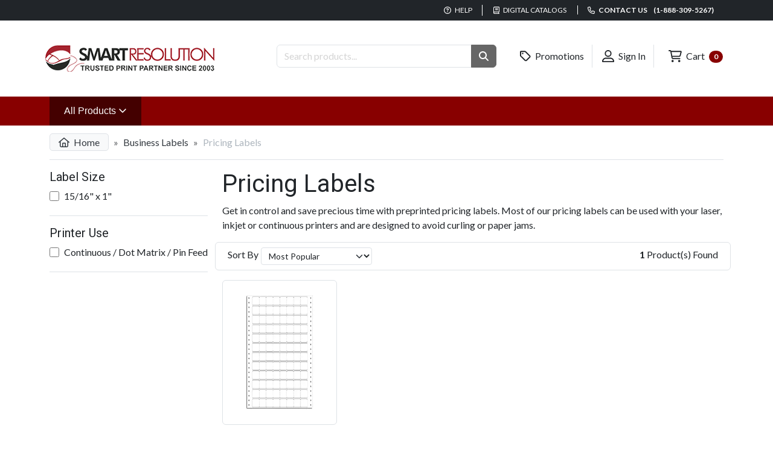

--- FILE ---
content_type: text/html; charset=utf-8
request_url: https://www.smartresolution.com/printing/labels-printer-pricing-labels/cat_425/
body_size: 7568
content:

<!doctype html>
<html lang="en">
<head>
    <meta charset="utf-8" />
    <meta name="viewport" content="width=device-width, initial-scale=1.0" />
    <title>Pricing Labels - For Use With A Laser, Inkjet or Continuous Printer</title>
    <meta name="description" content="Create &amp; print pricing labels straight from your printer. We provide a great choice of pricing labels in sheets for your inkjet, laser or tractor feed printer." />
    <meta name="author" content="Smart Resolution, Inc - Online Printing Company" />
    <meta name="csrf-token" content="CfDJ8I4GCK9m7PFAtXJqnP-IPDUp7bKrVW6hTUYJqkzOHyNAaM7Y0OR_T6Y4hLQ8NtMuVERFk_v5m-TR5V6n0LJGR0GnoPbIEOpoSoB8s_vJv6z3Z_gv-Z0SlPvh8QZVEW5S8SE-GoSLLEiA5t3YFSNqgDk" />
    <meta http-equiv="X-UA-Compatible" content="IE=edge,chrome=1">
    
    
    
        <link rel="canonical" href="https://www.smartresolution.com/printing/labels-printer-pricing-labels/cat_425/" />


    <link rel="apple-touch-icon" sizes="180x180" href="/apple-touch-icon.png">
    <link rel="icon" type="image/png" sizes="32x32" href="/favicon-32x32.png">
    <link rel="icon" type="image/png" sizes="16x16" href="/favicon-16x16.png">
    <link rel="manifest" href="/site.webmanifest">
    <link href="https://fonts.googleapis.com/css2?family=Lato:wght@400;700&family=Roboto:wght@300;400;700&display=swap" rel="stylesheet" crossorigin="anonymous" />
    
    
    <link rel="preload" href="/images/us/Logo.png" as="image">
    
    <link rel="preload" href="/css/us/products/category.css?v=KNFtQmBOzAvCWYbM_kQoanVNDIRdBEHI4Fv4zowLOrc" as="style" />
    <link rel="stylesheet" href="/css/us/products/category.css?v=KNFtQmBOzAvCWYbM_kQoanVNDIRdBEHI4Fv4zowLOrc" />
    


    
    
        <script type="text/javascript">
            
            window.initFreshChat = function() {
                if (!window.fcWidget) {
                    return false;
                }
                window.fcWidget.init({
                    token: "5fc1460f-6cc8-470f-88b2-f2825f7737c4",
                    host: "https://smartresolution-support.freshchat.com"
                });
            };

        </script>
        <script defer id="freshchatScript" src="https://smartresolution-support.freshchat.com/js/widget.js" onload="initFreshChat()" chat="true"></script>
    
    

    
        <!-- Google tag (gtag.js) -->
        <script async src="//www.googletagmanager.com/gtag/js?id=G-B83N7V83L7"></script>
        <script>
          window.dataLayer = window.dataLayer || [];
          function gtag(){dataLayer.push(arguments);}
          gtag('js', new Date());
          gtag('config', 'G-B83N7V83L7');
        </script>
    
        <!-- Global site tag (gtag.js) - Google Ads: 123456 -->
        <script async src="//www.googletagmanager.com/gtag/js?id=AW-1064751124"></script>
        <script>
          window.dataLayer = window.dataLayer || [];
          function gtag(){ dataLayer.push(arguments); }
          gtag('js', new Date());
          gtag('config','AW-1064751124', {'allow_enhanced_conversions':true});
        </script>
    
    <!--suppress JSUnresolvedLibraryURL -->
    <script src="https://kit.fontawesome.com/b6f6cfd6c0.js" crossorigin="anonymous"></script>
</head>
<body>
<header>
    <div id="sr-header-top">
        <div class="container">
            <ul class="list-inline">
                <li>
                    <a href="/faq/page_4/"><i class="fa-regular fa-question-circle"></i> Help</a>
                </li>
                <li class="d-none d-sm-inline">
                    <a href="/printing/products/digital-catalogs/"><i class="fa-regular fa-book"></i> Digital Catalogs</a>
                </li>
                <li>
                    <a title="Contact us" href="/contact/"><i class="fa-regular fa-phone"></i> Contact us  <span class="font-weight-bolder ms-2">(1-888-309-5267)</span></a>
                </li>
            </ul>
        </div>
    </div>

    <div id="sr-header-middle" class="container">
        <div class="row">
            <div class="col-lg-4 my-2 text-center text-lg-start">
                <a href="/">
                    <picture>
                        <source media="(max-width: 768px)" srcset="/images/us/logo-medium.png" />
                        <source media="(min-width: 769px)" srcset="/images/us/logo.png" />
                        <img src="/images/us/logo.png" alt="Smart Resolution - Your Online Printing Company" />
                    </picture>
                </a>
            </div>
            <div id="sr-header-searchbar" class="col-lg-4">
                <form method="get" action="/printing/products/search/">
                    <div class="input-group">
                        <input name="q" type="text" placeholder="Search products..." class="form-control" aria-label="Search Products "/>
                        <button type="submit" role="button" aria-label="Search Button" class="btn btn-secondary"><i class="fas fa-search"></i></button>
                    </div>
                </form>
            </div>
            <div class="col-lg-4 text-lg-end text-center">
                <ul class="list-inline">
                    <li class="text-nowrap">
                        <a class="btn text-dark" href="/promotions/"><i class="far fa-tag fa-lg"></i> Promotions</a>
                    </li>
                    <li class="text-nowrap">
                            <a class="btn text-dark" href="/login/"><i class="far fa-user-alt fa-lg"></i> Sign In</a>
                    </li>
                    <li class="text-nowrap">
                        <a class="btn text-dark" href="/order/cart/"><i class="far fa-shopping-cart fa-lg"></i> Cart <span class="ms-1 badge rounded-pill text-bg-primary">0</span></a>
                    </li>
                </ul>
            </div>
        </div>
    </div>

    <div id="sr-header-nav">
        <nav class="navbar navbar-expand-xxl">
            <div class="container collapse navbar-collapse">
                <ul class="navbar-nav">
                    <li class="nav-item dropdown">
                        <a class="dropdown-toggle nav-link" style="background-color: #440000;" data-bs-toggle="dropdown" data-bs-target="#sr-header-all-products-nav" aria-expanded="false" href="/printing/all-categories/">
                            All Products
                            <i class="fa-regular fa-angle-down"></i>
                            <span class="visually-hidden">(Shop Products)</span>
                        </a>
                        <div id="sr-header-all-products-nav" class="dropdown-menu container">
                            <div class="row">
                                    <div class="col-md-4">
                                        <ul class="list-unstyled">
                                                <li>
                                                    <a href="/printing/custom-business-announcement-cards/cat_693/">Announcement Cards</a>
                                                </li>
                                                <li>
                                                    <a href="/printing/bags/cat_1/">Bags</a>
                                                </li>
                                                <li>
                                                    <a href="/printing/banking-supplies/cat_2/">Banking Supplies</a>
                                                </li>
                                                <li>
                                                    <a href="/printing/full-color-brochures/q_4/">Brochures</a>
                                                </li>
                                                <li>
                                                    <a href="/printing/business-cards/cat_3/">Business Cards</a>
                                                </li>
                                                <li>
                                                    <a href="/printing/custom-business-checks/cat_4/">Business Checks</a>
                                                </li>
                                                <li>
                                                    <a href="/printing/business-envelopes/cat_25/">Business Envelopes</a>
                                                </li>
                                                <li>
                                                    <a href="/printing/business-forms/cat_5/">Business Forms</a>
                                                </li>
                                                <li>
                                                    <a href="/printing/custom-software-compatible-business-forms/cat_9/">Business Forms (Software Compatible)</a>
                                                </li>
                                                <li>
                                                    <a href="/printing/business-labels-printing/cat_35/">Business Labels</a>
                                                </li>
                                                <li>
                                                    <a href="/printing/calendars/cat_6/">Calendars</a>
                                                </li>
                                        </ul>
                                    </div>
                                    <div class="col-md-4">
                                        <ul class="list-unstyled">
                                                <li>
                                                    <a href="/printing/full-color-saddle-stitched-catalogs/q_49/">Catalogs</a>
                                                </li>
                                                <li>
                                                    <a href="/printing/corporate-kits/cat_10/">Corporate Kits</a>
                                                </li>
                                                <li>
                                                    <a href="/printing/deposit-tickets/cat_23/">Deposit Tickets</a>
                                                </li>
                                                <li>
                                                    <a href="/printing/door-hangers/cat_24/">Door Hangers</a>
                                                </li>
                                                <li>
                                                    <a href="/printing/folders/cat_26/">Folders</a>
                                                </li>
                                                <li>
                                                    <a href="/printing/gift-certificates-printing/cat_29/">Gift Certificates</a>
                                                </li>
                                                <li>
                                                    <a href="/printing/greeting-cards/cat_31/">Greeting Cards</a>
                                                </li>
                                                <li>
                                                    <a href="/printing/custom-business-holiday-products/cat_33/">Holiday Products</a>
                                                </li>
                                                <li>
                                                    <a href="/printing/custom-business-stationery/cat_606/">Letterheads &amp; Stationery</a>
                                                </li>
                                                <li>
                                                    <a href="/printing/medical/cat_37/">Medical</a>
                                                </li>
                                                <li>
                                                    <a href="/printing/full-color-newsletters/q_55/">Newsletters</a>
                                                </li>
                                        </ul>
                                    </div>
                                    <div class="col-md-4">
                                        <ul class="list-unstyled">
                                                <li>
                                                    <a href="/printing/notepads/cat_38/">Notepads</a>
                                                </li>
                                                <li>
                                                    <a href="/printing/business-office-supplies/cat_39/">Office Supplies</a>
                                                </li>
                                                <li>
                                                    <a href="/printing/postcards/cat_40/">Postcards</a>
                                                </li>
                                                <li>
                                                    <a href="/printing/full-color-posters/q_51/">Posters</a>
                                                </li>
                                                <li>
                                                    <a href="/printing/custom-presentation-folders/cat_598/">Presentation Folders</a>
                                                </li>
                                                <li>
                                                    <a href="/printing/promotional-products/cat_42/">Promotional Products</a>
                                                </li>
                                                <li>
                                                    <a href="/printing/full-color-rack-cards/q_54/">Rack Cards</a>
                                                </li>
                                                <li>
                                                    <a href="/printing/retail-products/cat_44/">Retail Products</a>
                                                </li>
                                                <li>
                                                    <a href="/printing/office-rubber-stamps/cat_608/">Stamps</a>
                                                </li>
                                                <li>
                                                    <a href="/printing/tags/cat_48/">Tags</a>
                                                </li>
                                                <li>
                                                    <a href="/printing/tax-forms/cat_49/">Tax Forms</a>
                                                </li>
                                        </ul>
                                    </div>
                            </div>
                        </div>

                    </li>
                        <li class="nav-item d-none d-xxl-block">
                            <a href="/printing/custom-business-checks/cat_4/" class="nav-link">Business Checks</a>
                        </li>
                        <li class="nav-item d-none d-xxl-block">
                            <a href="/printing/business-envelopes/cat_25/" class="nav-link">Business Envelopes</a>
                        </li>
                        <li class="nav-item d-none d-xxl-block">
                            <a href="/printing/business-forms/cat_5/" class="nav-link">Business Forms</a>
                        </li>
                        <li class="nav-item d-none d-xxl-block">
                            <a href="/printing/calendars/cat_6/" class="nav-link">Calendars</a>
                        </li>
                        <li class="nav-item d-none d-xxl-block">
                            <a href="/printing/gift-certificates-printing/cat_29/" class="nav-link">Gift Certificates</a>
                        </li>
                        <li class="nav-item d-none d-xxl-block">
                            <a href="/printing/notepads/cat_38/" class="nav-link">Notepads</a>
                        </li>
                </ul>
            </div>
        </nav>
    </div>
</header>
<main class="container">
    <div  style="min-height: 50vh;">
        
        
<nav aria-label="breadcrumb">
    <ol class="breadcrumb">
        <li class="breadcrumb-item">
            <a href="/"><i class="far fa-home me-1"></i> Home</a>
        </li>
            <li class="breadcrumb-item ">
                    <a href="/printing/business-labels-printing/cat_35/">Business Labels</a>
            </li>
            <li class="breadcrumb-item active">
Pricing Labels            </li>
    </ol>
</nav>


<div class="row">
        <div class="border-right col-lg-auto" style="min-width: 20%">

            <button class="btn btn-primary mb-3 d-lg-none" type="button" data-toggle="collapse" data-target="#sr-product-filters">
                <i class="far fa-filter"></i>
            </button>


            <div id="sr-product-filters" class="d-lg-block collapse">
                

<form method="post" action="/printing/labels-printer-pricing-labels/cat_425/?handler=Filter">


        <div class="border-bottom pb-3 my-3">
            <div class="h5">Label Size</div>
            <ul class="list-unstyled p-0 m-0 pl-2 sr-filter-menu">
                    <li class="mb-1">
                        <div class="form-check">
                            <input class="form-check-input cursor-pointer" type="checkbox" id="filter-1176" name="filter" value="1176"  onclick="this.form.submit()">
                            <label class="form-check-label" for="filter-1176">
                                <span class="cursor-pointer">15/16&quot; x 1&quot;</span>

                            </label>
                        </div>
                    </li>
            </ul>
        </div>
        <div class="border-bottom pb-3 my-3">
            <div class="h5">Printer Use</div>
            <ul class="list-unstyled p-0 m-0 pl-2 sr-filter-menu">
                    <li class="mb-1">
                        <div class="form-check">
                            <input class="form-check-input cursor-pointer" type="checkbox" id="filter-825" name="filter" value="825"  onclick="this.form.submit()">
                            <label class="form-check-label" for="filter-825">
                                <span class="cursor-pointer">Continuous / Dot Matrix / Pin Feed</span>

                            </label>
                        </div>
                    </li>
            </ul>
        </div>
<input name="__RequestVerificationToken" type="hidden" value="CfDJ8I4GCK9m7PFAtXJqnP-IPDUp7bKrVW6hTUYJqkzOHyNAaM7Y0OR_T6Y4hLQ8NtMuVERFk_v5m-TR5V6n0LJGR0GnoPbIEOpoSoB8s_vJv6z3Z_gv-Z0SlPvh8QZVEW5S8SE-GoSLLEiA5t3YFSNqgDk" /></form>

            </div>
        </div>

    <div class="col">
            <h1 class="mt-3">Pricing Labels</h1>
            <div>
                <p>Get in control and save precious time with preprinted pricing labels. Most of our pricing labels can be used with your laser, inkjet or continuous printers and are designed to avoid curling or paper jams.</p>
            </div>

    <div class="border rounded-2 mb-3 p-2 row">
        <div class="col">
            <form method="post" class="d-flex align-items-center" action="/printing/labels-printer-pricing-labels/cat_425/?handler=SortBy">
                <div class="row row-cols-auto g-1">
                    <div class="col">
                        <label class="mb-0" for="Data_SortBy">Sort By</label>
                    </div>
                    <div class="col">
                        <select name="SortBy" onchange="this.form.submit()" class="form-select form-select-sm" data-val="true" data-val-required="The SortBy field is required." id="Data_SortBy">
                            <option value="50" selected="selected">Most Popular</option>
                            <option value="30">Price - Low to High</option>
                            <option value="40">Price - High to Low</option>
                            <option value="20">Most Recent</option>
                        </select>
                    </div>
                </div>
            <input name="__RequestVerificationToken" type="hidden" value="CfDJ8I4GCK9m7PFAtXJqnP-IPDUp7bKrVW6hTUYJqkzOHyNAaM7Y0OR_T6Y4hLQ8NtMuVERFk_v5m-TR5V6n0LJGR0GnoPbIEOpoSoB8s_vJv6z3Z_gv-Z0SlPvh8QZVEW5S8SE-GoSLLEiA5t3YFSNqgDk" /></form>
        </div>
        <div class="col text-end">
            <b>1</b> Product(s) Found
        </div>
    </div>
    <div class="row">
        <div class="col-6 col-md-3 mb-4">
            <div class="card border-0 product-hover">
                    <img src="/assets/us/app/00058569-1-continuous-printer-compatible-pricing-labels-300x300.jpg" alt="9865 - Dot Matrix Printer Compatible Pricing Labels - 9&quot; Continuous Carrier" title="Continuous Pricing Labels for 9&quot; Carrier" class="img-fluid img-thumbnail p-4" />
                <div class="card-body px-0">
                    <div style="height: 3rem; overflow: hidden; text-overflow: ellipsis;">
                        <a href="/printing/continuous-printer-pricing-labels/product_9865/" style="line-height: 1.25rem;" class="text-dark stretched-link">
                            Printer Pricing Labels - 9&quot; Continuous
                        </a>
                    </div>
                    <ul class="list-unstyled small mt-1 m-0 p-0">
                        <li>
                            <b class="col-xs-5">Sku:</b>
                            9865
                        </li>
                    </ul>
        
                    <div class="font-weight-bold mt-1">
                            <span class="text-dark">From: <em>$119.00</em></span>
                    </div>
                </div>
            </div>
        </div>

            </div>
    </div>
</div>
    </div>
</main>

<footer id="sr-footer">
    <div class="container pb-3">
        <div class="row">
            <div class="row sr-footer-links">
                <div class="col-md">
                    <h5>Information</h5>
                    <ul class="list-unstyled">
                        <li><a href="https://www.smartresolution.ca/" target="_blank">Smart Resolution - Canada</a></li>
                        <li><a href="https://blog.smartresolution.com/" target="_blank">Smart Resolution - Blog</a></li>
                    </ul>
                </div>
                <div class="col-md">
                    <h5>Customer Service</h5>
                    <ul class="list-unstyled">
                        <li><a href="/contact/">Contact Us</a></li>
                        <li><a href="">My Account</a></li>
                            <li>
                                <a href="/faq/page_4/">FAQ</a>
                            </li>
                    </ul>
                </div>
                <div class="col-md">
                    <h5>See Also</h5>
                    <ul class="list-unstyled">
                            <li>
                                <a href="/about-us/page_14/">About Us</a>
                            </li>
                            <li>
                                <a href="/store-policies/page_5/">Store Policies</a>
                            </li>
                    </ul>
                </div>
            </div>
        </div>
        <div class="row">
            <div class="col-md-8">
                <h5>Newsletter</h5>
                <form method="post">
                    <span class="text-danger field-validation-valid" data-valmsg-for="NewsletterEmail" data-valmsg-replace="true"></span>
                    <div class="input-group">
                        <input class="form-control" placeholder="Email Address" aria-label="Email Address" type="email" data-val="true" data-val-email="The NewsletterEmail field is not a valid e-mail address." data-val-length="The field NewsletterEmail must be a string with a maximum length of 500." data-val-length-max="500" id="NewsletterEmail" maxlength="500" name="NewsletterEmail" value="">
                        <button class="btn btn-md btn-primary" type="submit">Subscribe</button>
                    </div>
                <input name="__RequestVerificationToken" type="hidden" value="CfDJ8I4GCK9m7PFAtXJqnP-IPDUp7bKrVW6hTUYJqkzOHyNAaM7Y0OR_T6Y4hLQ8NtMuVERFk_v5m-TR5V6n0LJGR0GnoPbIEOpoSoB8s_vJv6z3Z_gv-Z0SlPvh8QZVEW5S8SE-GoSLLEiA5t3YFSNqgDk" /></form>
            </div>
            <div class="col-md-4">
                <div id="sr-footer-social-media">
                    <h5>Follow us</h5>
                    <ul class="list-inline">
                        <li class="list-inline-item">
                                <a href="https://www.facebook.com/smartresolution/" target="_blank" rel="nofollow" class="text-white border rounded p-2" aria-label="Facebook"><i
                                                                                                                                                             class="fa-brands fa-facebook-f fa-lg fa-fw"></i></a>
                        </li>
                        <li class="list-inline-item">
                                <a href="https://twitter.com/smartresolution/" target="_blank" rel="nofollow" class="text-white border rounded p-2" aria-label="Twitter"><i
                                                                                                                                                           class="fa-brands fa-x-twitter fa-lg fa-fw"></i></a>
                        </li>
                        <li class="list-inline-item">
                                <a href="https://pinterest.com/smartresolution/" target="_blank" rel="nofollow" class="text-white border rounded p-2" aria-label="Pinterest"><i
                                                                                                                                                               class="fa-brands fa-pinterest-p fa-fw fa-lg"></i></a>
                        </li>
                    </ul>
                </div>
                
                <div id="sr-footer-cc">
                    <h5>Accepted Payment</h5>
                    <ul class="list-unstyled list-inline">
                        <li class="list-inline-item">
                            <i class="fa-brands fa-cc-visa fa-2x fa-fw"></i>
                        </li>
                        <li class="list-inline-item">
                            <i class="fa-brands fa-cc-mastercard fa-2x fa-fw"></i>
                        </li>
                        <li class="list-inline-item">
                            <i class="fa-brands fa-cc-discover fa-2x fa-fw"></i>
                        </li>
                        <li class="list-inline-item">
                            <i class="fa-brands fa-cc-amex fa-2x fa-fw"></i>
                        </li>
                    </ul>
                </div>
            </div>
        </div>
    </div>
    <div id="sr-footer-copy">
        &copy;2003 - 2026 Smart Resolution, Inc. All rights reserved.
    </div>
    
</footer>
<script src="/js/us/global.min.js?v=rqm2u86DN_ajkdKwmO5YdAonnASuhFyTXUOBbqFvEBo"></script>
<script src="//cdn.jsdelivr.net/npm/@popperjs/core@2.11.8/dist/umd/popper.min.js" integrity="sha384-I7E8VVD/ismYTF4hNIPjVp/Zjvgyol6VFvRkX/vR+Vc4jQkC+hVqc2pM8ODewa9r" crossorigin="anonymous"></script>
<script src="//cdn.jsdelivr.net/npm/bootstrap@5.3.5/dist/js/bootstrap.min.js" integrity="sha384-VQqxDN0EQCkWoxt/0vsQvZswzTHUVOImccYmSyhJTp7kGtPed0Qcx8rK9h9YEgx+" crossorigin="anonymous"></script>


    
    <script src="/js/us/products/cat.min.js?v=aPlpZZdoKCmHI2ciQv5HaDZNaA1eR7-t9eWqS2lBAsA" type="application/javascript"></script>
    


    <script type="text/javascript">
        /* <![CDATA[ */
        var google_conversion_id = 1064751124;
        var google_custom_params = window.google_tag_params;
        var google_remarketing_only = true;
        /* ]]> */
    </script>
    <script type="text/javascript" src="//www.googleadservices.com/pagead/conversion.js"></script>
    <noscript>
        <div style="display:inline;">
            <img height="1" width="1" style="border-style:none;" alt="" src="//googleads.g.doubleclick.net/pagead/viewthroughconversion/1064751124/?guid=ON&amp;script=0"/>
        </div>
    </noscript>

</body>
</html>

--- FILE ---
content_type: text/javascript
request_url: https://www.smartresolution.com/js/us/global.min.js?v=rqm2u86DN_ajkdKwmO5YdAonnASuhFyTXUOBbqFvEBo
body_size: 398
content:
window.onerror=function(a,b,c,d,e){logErrorToServer({message:a,source:b,line:c,column:d,stack:(e===null||e===void 0?void 0:e.stack)||null})};window.addEventListener("error",a=>{var b;a={message:a.message,source:a.filename,line:a.lineno,column:a.colno,stack:((b=a.error)===null||b===void 0?void 0:b.stack)||null};logErrorToServer(a)});
window.addEventListener("unhandledrejection",a=>{var b,c;const d={message:((b=a.reason)===null||b===void 0?void 0:b.message)||"Unhandled promise rejection",stack:((c=a.reason)===null||c===void 0?void 0:c.stack)||null};logErrorToServer(d)});
function logErrorToServer(a){var b,c=document.querySelector('meta[name="csrf-token"]');c=c===null||c===void 0?void 0:c.content;const d=new Headers({"Content-Type":"application/json"});d.append("RequestVerificationToken",(b=c===null||c===void 0?void 0:c.toString())!==null&&b!==void 0?b:"");console.log(JSON.stringify(a));try{fetch("/api/common/logger",{method:"POST",headers:d,body:JSON.stringify(a)}).then()}catch(e){console.error("Failed to log error to server:",e)}};


--- FILE ---
content_type: text/javascript
request_url: https://www.smartresolution.com/js/us/products/cat.min.js?v=aPlpZZdoKCmHI2ciQv5HaDZNaA1eR7-t9eWqS2lBAsA
body_size: 478
content:
document.addEventListener("DOMContentLoaded",()=>{const g=document.querySelectorAll('[data-bs-toggle="tooltip"]');Array.from(g).map(d=>new bootstrap.Tooltip(d));document.querySelectorAll('#sr-product-filters form label, #sr-product-filters form input[type="checkbox"]').forEach(d=>{d.addEventListener("click",()=>{window.scrollTo({top:0,behavior:"smooth"});const c=document.createElement("div");c.id="sr-loading";c.innerHTML='<i class="fas fa-spinner fa-spin fa-4x text-white" style="opacity: 1;"></i>';
document.body.appendChild(c)})});document.querySelectorAll(".sr-filter-menu").forEach(d=>{const c=Array.from(d.children);if(c.length>5){const a=document.createElement("a");a.href="#";a.classList.add("mt-2");a.innerHTML="+ Show More";d.after(a);c.slice(5).forEach(b=>{b.style.display="none"});a.addEventListener("click",b=>{b.preventDefault();b=c.slice(5);const f=b[0].style.display!=="none";b.forEach(e=>{f?(e.style.display="none",a.textContent="+ Show More"):(e.style.display="",a.textContent="- Show Less")})})}});
document.querySelectorAll(".subCategoriesMenuItems").forEach(d=>{const c=Array.from(d.children);if(c.length>5){const a=document.createElement("a");a.href="#";a.classList.add("ml-2","mt-2","btn","btn-outline-primary","w-100","btn-sm");a.innerHTML="+&nbsp; Show More";d.after(a);c.slice(5).forEach(b=>{b.style.display="none"});a.addEventListener("click",b=>{b.preventDefault();b=c.slice(5);const f=b[0].style.display!=="none";b.forEach(e=>{f?(e.style.display="none",a.innerHTML="+&nbsp; Show More"):(e.style.display=
"",a.innerHTML="-&nbsp; Show Less")})})}})});
